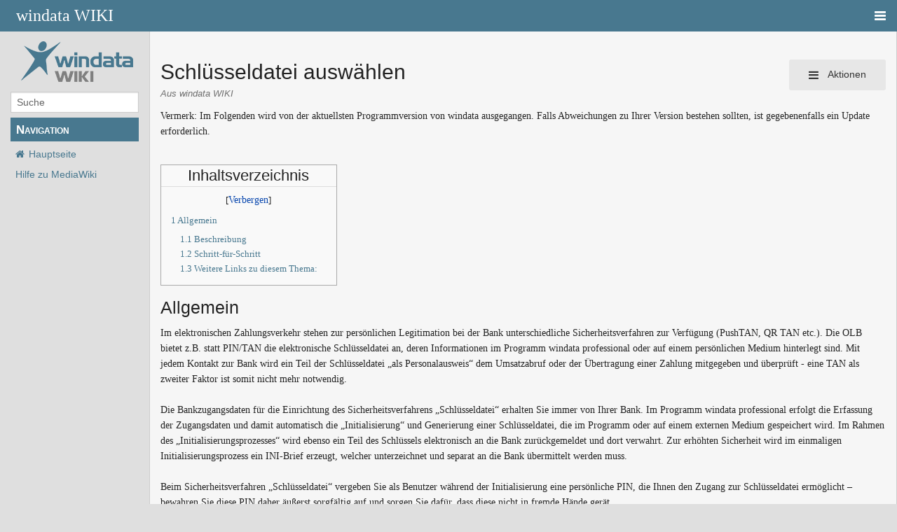

--- FILE ---
content_type: text/html; charset=UTF-8
request_url: https://wiki.windata.de/index.php?title=Schl%C3%BCsseldatei_ausw%C3%A4hlen
body_size: 22446
content:
<!DOCTYPE html>
<html class="client-nojs" lang="de" dir="ltr">
<head>
<meta charset="UTF-8"/>
<title>Schlüsseldatei auswählen – windata WIKI</title>
<script>document.documentElement.className="client-js";RLCONF={"wgBreakFrames":!1,"wgSeparatorTransformTable":[",\t.",".\t,"],"wgDigitTransformTable":["",""],"wgDefaultDateFormat":"dmy","wgMonthNames":["","Januar","Februar","März","April","Mai","Juni","Juli","August","September","Oktober","November","Dezember"],"wgRequestId":"0f1b31d094bbdca2c73c6452","wgCSPNonce":!1,"wgCanonicalNamespace":"","wgCanonicalSpecialPageName":!1,"wgNamespaceNumber":0,"wgPageName":"Schlüsseldatei_auswählen","wgTitle":"Schlüsseldatei auswählen","wgCurRevisionId":23111,"wgRevisionId":23111,"wgArticleId":272,"wgIsArticle":!0,"wgIsRedirect":!1,"wgAction":"view","wgUserName":null,"wgUserGroups":["*"],"wgCategories":["Programmfunktionen"],"wgPageContentLanguage":"de","wgPageContentModel":"wikitext","wgRelevantPageName":"Schlüsseldatei_auswählen","wgRelevantArticleId":272,"wgIsProbablyEditable":!1,"wgRelevantPageIsProbablyEditable":!1,"wgRestrictionEdit":[],"wgRestrictionMove":[],"wgVisualEditor"
:{"pageLanguageCode":"de","pageLanguageDir":"ltr","pageVariantFallbacks":"de"},"wgTinyMCETagList":"gallery|indicator|includeonly|onlyinclude|noinclude|nowiki","wgTinyMCELanguage":"de","wgTinyMCEDirectionality":"ltr","wgCheckFileExtensions":!0,"wgStrictFileExtensions":!0,"wgFileExtensions":["png","gif","jpg","jpeg","webp"],"wgFileBlacklist":["html","htm","js","jsb","mhtml","mht","xhtml","xht","php","phtml","php3","php4","php5","phps","phar","shtml","jhtml","pl","py","cgi","exe","scr","dll","msi","vbs","bat","com","pif","cmd","vxd","cpl"],"wgEnableUploads":!0,"wgTinyMCEVersion":"1.0","wgTinyMCEUserMayUpload":!1,"wgTinyMCEUserMayUploadFromURL":!1,"wgTinyMCEUserIsBlocked":!1,"wgTinyMCESettings":null,"wgWsTinyMCEModals":null,"wgEditSubmitButtonLabelPublish":!1};RLSTATE={"site.styles":"ready","noscript":"ready","user.styles":"ready","user":"ready","user.options":"loading","mediawiki.toc.styles":"ready","ext.visualEditor.desktopArticleTarget.noscript":"ready",
"skins.pivot.styles":"ready"};RLPAGEMODULES=["ext.tinymce","site","mediawiki.page.startup","mediawiki.page.ready","mediawiki.toc","ext.visualEditor.desktopArticleTarget.init","ext.visualEditor.targetLoader","skins.pivot.js"];</script>
<script>(RLQ=window.RLQ||[]).push(function(){mw.loader.implement("user.options@1hzgi",function($,jQuery,require,module){/*@nomin*/mw.user.tokens.set({"patrolToken":"+\\","watchToken":"+\\","csrfToken":"+\\"});mw.user.options.set({"variant":"de"});
});});</script>
<link rel="stylesheet" href="/load.php?lang=de&amp;modules=ext.visualEditor.desktopArticleTarget.noscript%7Cmediawiki.toc.styles%7Cskins.pivot.styles&amp;only=styles&amp;skin=pivot"/>
<script async="" src="/load.php?lang=de&amp;modules=startup&amp;only=scripts&amp;raw=1&amp;skin=pivot"></script>
<meta name="ResourceLoaderDynamicStyles" content=""/>
<link rel="stylesheet" href="/load.php?lang=de&amp;modules=site.styles&amp;only=styles&amp;skin=pivot"/>
<meta name="generator" content="MediaWiki 1.35.0"/>
<meta name="viewport" content="width=device-width, user-scalable=yes, initial-scale=1.0"/>
<link rel="shortcut icon" href="https://www.windata.de/img/fav.ico"/>
<link rel="search" type="application/opensearchdescription+xml" href="/opensearch_desc.php" title="windata WIKI (de)"/>
<link rel="EditURI" type="application/rsd+xml" href="https://wiki.windata.de/api.php?action=rsd"/>
<link rel="alternate" type="application/atom+xml" title="Atom-Feed für „windata WIKI“" href="/index.php?title=Spezial:Letzte_%C3%84nderungen&amp;feed=atom"/>
<!--[if lt IE 9]><script src="/resources/lib/html5shiv/html5shiv.js"></script><![endif]-->
</head>
<body class="mediawiki ltr sitedir-ltr capitalize-all-nouns mw-hide-empty-elt ns-0 ns-subject page-Schlüsseldatei_auswählen rootpage-Schlüsseldatei_auswählen skin-pivot action-view skin-vector-legacy"><!-- START PIVOTTEMPLATE -->
		<div class="off-canvas-wrap docs-wrap" data-offcanvas="">
			<div class="inner-wrap">
								<nav class="tab-bar hide-for-print">
					<section id="left-nav-aside" class="left-small show-for-small">
						<a href="#" class="left-off-canvas-toggle"><span id="menu-user"><i class="fa fa-navicon fa-lg"></i></span></a>
					</section>
					
					<section id="middle-nav" class="middle tab-bar-section">
						<div class="title"><a href="/index.php?title=Hauptseite">
					<span class="show-for-medium-up">windata WIKI</span>
						<span class="show-for-small-only">
												windata WIKI</span></a></div>
					</section>
					
					<section id="right-nav-aside" class="right-small">
					<a href="#" class="right-off-canvas-toggle"><span id="menu-user"><i class="fa fa-navicon fa-lg"></i></span></a>
					</section>
				</nav>
								    <aside class="left-off-canvas-menu">
      					<ul class="off-canvas-list">
						
								<li class="has-form">
									<form action="/index.php" id="searchform" class="mw-search">
										<div class="row collapse">
											<div class="small-12 columns">
												<input type="search" name="search" placeholder="Suche" title="Search [alt-shift-f]" accesskey="f" id="searchInput-offcanvas" autocomplete="off">
											</div>
										</div>
									</form>
								</li>
								
							<li><label class="sidebar" id="p-navigation">Navigation</label></li><li id="n-mainpage-description"><a href="/index.php?title=Hauptseite" title="Hauptseite besuchen [z]" accesskey="z">Hauptseite</a></li><li id="n-recentchanges"><a href="/index.php?title=Spezial:Letzte_%C3%84nderungen" title="Liste der letzten Änderungen in diesem Wiki [r]" accesskey="r">Letzte Änderungen</a></li><li id="n-randompage"><a href="/index.php?title=Spezial:Zuf%C3%A4llige_Seite" title="Zufällige Seite aufrufen [x]" accesskey="x">Zufällige Seite</a></li><li id="n-help-mediawiki"><a href="https://www.mediawiki.org/wiki/Special:MyLanguage/Help:Contents">Hilfe zu MediaWiki</a></li><li><label class="sidebar" id="p-tb">Werkzeuge</label></li><li id="t-whatlinkshere"><a href="/index.php?title=Spezial:Linkliste/Schl%C3%BCsseldatei_ausw%C3%A4hlen" title="Liste aller Seiten, die hierher verlinken [j]" accesskey="j">Links auf diese Seite</a></li><li id="t-recentchangeslinked"><a href="/index.php?title=Spezial:%C3%84nderungen_an_verlinkten_Seiten/Schl%C3%BCsseldatei_ausw%C3%A4hlen" rel="nofollow" title="Letzte Änderungen an Seiten, die von hier verlinkt sind [k]" accesskey="k">Änderungen an verlinkten Seiten</a></li><li id="t-specialpages"><a href="/index.php?title=Spezial:Spezialseiten" title="Liste aller Spezialseiten [q]" accesskey="q">Spezialseiten</a></li><li id="t-print"><a href="javascript:print();" rel="alternate" title="Druckansicht dieser Seite [p]" accesskey="p">Druckversion</a></li><li id="t-permalink"><a href="/index.php?title=Schl%C3%BCsseldatei_ausw%C3%A4hlen&amp;oldid=23111" title="Dauerhafter Link zu dieser Seitenversion">Permanenter Link</a></li><li id="t-info"><a href="/index.php?title=Schl%C3%BCsseldatei_ausw%C3%A4hlen&amp;action=info" title="Weitere Informationen über diese Seite">Seiten­informationen</a></li>						</ul>
					</aside>
					
					<aside class="right-off-canvas-menu">
					  <ul class="off-canvas-list">
																						<li><a href="/index.php?title=Spezial:Anmelden&amp;returnto=Schl%C3%BCsseldatei+ausw%C3%A4hlen">Anmelden</a></li>
																						  </ul>
					</aside>

					<section id="main-section" class="main-section" >
					
						<div id="page-content">
							
							<div id="mw-js-message" style="display:none;"></div>

							<div class="row">
								
								<div id="sidebar" class="large-2 medium-3 columns hide-for-small hide-for-print">
										<ul class="side-nav">
											<li class="name logo">
											<a href="/index.php?title=Hauptseite">
												<img alt="windata WIKI" src="/resources/assets/wiki.png" style="max-width: 100%;height: auto;display: inline-block; vertical-align: middle;"></a>		
											</li>
											<li class="has-form">
												<form action="/index.php" id="searchform" class="mw-search">
													<div class="row collapse">
														<div class="small-12 columns">
															<input type="search" name="search" placeholder="Suche" title="Search [alt-shift-f]" accesskey="f" id="searchInput" autocomplete="off">
														</div>
													</div>
												</form>
											</li>
								
											<li><label class="sidebar" id="p-navigation">Navigation</label></li><li id="n-mainpage-description"><a href="/index.php?title=Hauptseite" title="Hauptseite besuchen [z]" accesskey="z">Hauptseite</a></li><li id="n-recentchanges"><a href="/index.php?title=Spezial:Letzte_%C3%84nderungen" title="Liste der letzten Änderungen in diesem Wiki [r]" accesskey="r">Letzte Änderungen</a></li><li id="n-randompage"><a href="/index.php?title=Spezial:Zuf%C3%A4llige_Seite" title="Zufällige Seite aufrufen [x]" accesskey="x">Zufällige Seite</a></li><li id="n-help-mediawiki"><a href="https://www.mediawiki.org/wiki/Special:MyLanguage/Help:Contents">Hilfe zu MediaWiki</a></li><li><label class="sidebar" id="p-tb">Werkzeuge</label></li><li id="t-whatlinkshere"><a href="/index.php?title=Spezial:Linkliste/Schl%C3%BCsseldatei_ausw%C3%A4hlen" title="Liste aller Seiten, die hierher verlinken [j]" accesskey="j">Links auf diese Seite</a></li><li id="t-recentchangeslinked"><a href="/index.php?title=Spezial:%C3%84nderungen_an_verlinkten_Seiten/Schl%C3%BCsseldatei_ausw%C3%A4hlen" rel="nofollow" title="Letzte Änderungen an Seiten, die von hier verlinkt sind [k]" accesskey="k">Änderungen an verlinkten Seiten</a></li><li id="t-specialpages"><a href="/index.php?title=Spezial:Spezialseiten" title="Liste aller Spezialseiten [q]" accesskey="q">Spezialseiten</a></li><li id="t-print"><a href="javascript:print();" rel="alternate" title="Druckansicht dieser Seite [p]" accesskey="p">Druckversion</a></li><li id="t-permalink"><a href="/index.php?title=Schl%C3%BCsseldatei_ausw%C3%A4hlen&amp;oldid=23111" title="Dauerhafter Link zu dieser Seitenversion">Permanenter Link</a></li><li id="t-info"><a href="/index.php?title=Schl%C3%BCsseldatei_ausw%C3%A4hlen&amp;action=info" title="Weitere Informationen über diese Seite">Seiten­informationen</a></li>										</ul>
								</div>
								
								<div id="p-cactions" class="large-10 medium-9 columns">
								
									<div class="row">
										<div class="large-12 columns">
												<!-- Output page indicators -->
												<div class="mw-indicators mw-body-content">
</div>
												<!-- If user is logged in output echo location -->
																								<!--[if lt IE 9]>
												<div id="siteNotice" class="sitenotice">windata WIKI sieht in dieser Version des Internet Explorers nicht wie gewünscht aus. Es wird ein Upgrade des Internet Explorers oder der Umstieg auf einen Browser wie Firefox oder Chrome empfohlen.</div>
												<![endif]-->

																																		</div>
									</div>
								
																			<a href="#" data-options="align:left" data-dropdown="drop1" class="button secondary small radius pull-right hide-for-print" id="drop"><i class="fa fa-navicon fa-lg"><span id="page-actions" class="show-for-medium-up">&nbsp;Aktionen</span></i></a>
										<ul id="drop1" class="tiny content f-dropdown" data-dropdown-content>
											<li id="ca-nstab-main" class="selected"><a href="/index.php?title=Schl%C3%BCsseldatei_ausw%C3%A4hlen" title="Seiteninhalt anzeigen [c]" accesskey="c">Seite</a></li><li id="ca-talk" class="new"><a href="/index.php?title=Diskussion:Schl%C3%BCsseldatei_ausw%C3%A4hlen&amp;action=edit&amp;redlink=1" rel="discussion" title="Diskussion zum Seiteninhalt (Seite nicht vorhanden) [t]" accesskey="t">Diskussion</a></li><li id="ca-viewsource"><a href="/index.php?title=Schl%C3%BCsseldatei_ausw%C3%A4hlen&amp;action=edit" title="Diese Seite ist geschützt. Ihr Quelltext kann dennoch angesehen und kopiert werden. [e]" accesskey="e">Quelltext anzeigen</a></li><li id="ca-history"><a href="/index.php?title=Schl%C3%BCsseldatei_ausw%C3%A4hlen&amp;action=history" title="Frühere Versionen dieser Seite [h]" accesskey="h">Versionsgeschichte</a></li>																					</ul>

																		<div id="content">
									<h1 class="title">Schlüsseldatei auswählen</h1>
																				<h3 id="tagline">Aus windata WIKI</h3>																		<div id="contentSub" class="clear_both"></div>
									<div id="bodyContent" class="mw-bodytext">
									<div id="mw-content-text" lang="de" dir="ltr" class="mw-content-ltr"><div class="mw-parser-output"><p>Vermerk: Im Folgenden wird von der aktuellsten Programmversion von windata ausgegangen. Falls Abweichungen zu Ihrer Version bestehen sollten, ist gegebenenfalls ein Update erforderlich.<br /><br />
</p>
<div id="toc" class="toc" role="navigation" aria-labelledby="mw-toc-heading"><input type="checkbox" role="button" id="toctogglecheckbox" class="toctogglecheckbox" style="display:none" /><div class="toctitle" lang="de" dir="ltr"><h2 id="mw-toc-heading">Inhaltsverzeichnis</h2><span class="toctogglespan"><label class="toctogglelabel" for="toctogglecheckbox"></label></span></div>
<ul>
<li class="toclevel-1 tocsection-1"><a href="#Allgemein"><span class="tocnumber">1</span> <span class="toctext">Allgemein</span></a>
<ul>
<li class="toclevel-2 tocsection-2"><a href="#Beschreibung"><span class="tocnumber">1.1</span> <span class="toctext">Beschreibung</span></a></li>
<li class="toclevel-2 tocsection-3"><a href="#Schritt-f.C3.BCr-Schritt"><span class="tocnumber">1.2</span> <span class="toctext">Schritt-für-Schritt</span></a></li>
<li class="toclevel-2 tocsection-4"><a href="#Weitere_Links_zu_diesem_Thema:"><span class="tocnumber">1.3</span> <span class="toctext">Weitere Links zu diesem Thema:</span></a></li>
</ul>
</li>
</ul>
</div>

<h1><span class="mw-headline" id="Allgemein">Allgemein</span></h1>
<p>Im elektronischen Zahlungsverkehr stehen zur persönlichen Legitimation bei der Bank unterschiedliche Sicherheitsverfahren zur Verfügung (PushTAN, QR TAN etc.). Die OLB bietet z.B. statt PIN/TAN die elektronische Schlüsseldatei an, deren Informationen im Programm windata professional oder auf einem persönlichen Medium hinterlegt sind. Mit jedem Kontakt zur Bank wird ein Teil der Schlüsseldatei „als Personalausweis“ dem Umsatzabruf oder der Übertragung einer Zahlung mitgegeben und überprüft - eine TAN als zweiter Faktor ist somit nicht mehr notwendig.<br /><br />
Die Bankzugangsdaten für die Einrichtung des Sicherheitsverfahrens „Schlüsseldatei“ erhalten Sie immer von Ihrer Bank. Im Programm windata professional erfolgt die Erfassung der Zugangsdaten und damit automatisch die „Initialisierung“ und Generierung einer Schlüsseldatei, die im Programm oder auf einem externen Medium gespeichert wird. Im Rahmen des „Initialisierungsprozesses“ wird ebenso ein Teil des Schlüssels elektronisch an die Bank zurückgemeldet und dort verwahrt. Zur erhöhten Sicherheit wird im einmaligen Initialisierungsprozess ein INI-Brief erzeugt, welcher unterzeichnet und separat an die Bank übermittelt werden muss.<br /><br />
Beim Sicherheitsverfahren „Schlüsseldatei“ vergeben Sie als Benutzer während der Initialisierung eine persönliche PIN, die Ihnen den Zugang zur Schlüsseldatei ermöglicht – bewahren Sie diese PIN daher äußerst sorgfältig auf und sorgen Sie dafür, dass diese nicht in fremde Hände gerät.<br /><br />
Durch die Initialisierung und Einrichtung führt Sie der windata-Assistent. Wünschen Sie eine begleitete Einrichtung, steht das windata-Kundenservice-Team gerne zur Verfügung.<br /><br /><br />
</p>
<h2><span class="mw-headline" id="Beschreibung">Beschreibung</span></h2>
<p><a href="/index.php?title=Datei:Nofile.png" class="image"><img alt="Nofile.png" src="/images/0/00/Nofile.png" decoding="async" width="405" height="151" /></a><br /><br />
Schlüsseldatei Dateipfad eines HBCI-Bankkontaktes wird nicht mehr gefunden.<br /><br /><br />
</p>
<h2><span id="Schritt-für-Schritt"></span><span class="mw-headline" id="Schritt-f.C3.BCr-Schritt">Schritt-für-Schritt</span></h2>
<p>- "Stammdaten &gt; Administrator für HBCI"<br /><br />
<a href="/index.php?title=Datei:Adminhbci.png" class="image"><img alt="Adminhbci.png" src="/images/b/b5/Adminhbci.png" decoding="async" width="277" height="205" /></a><br /><br /><br />
- "Bankkontakt markieren &gt; Bearbeiten"<br /><br />
<a href="/index.php?title=Datei:Bankkont.png" class="image"><img alt="Bankkont.png" src="/images/9/9e/Bankkont.png" decoding="async" width="448" height="449" /></a><br /><br /><br />
- "Schlüsseldatei auswählen“<br /><br />
<a href="/index.php?title=Datei:Keychoose.png" class="image"><img alt="Keychoose.png" src="/images/c/c3/Keychoose.png" decoding="async" width="448" height="449" /></a><br /><br /><br />
- "Durchsuchen"<br /><br />
<a href="/index.php?title=Datei:Filename.png" class="image"><img alt="Filename.png" src="/images/a/a5/Filename.png" decoding="async" width="447" height="448" /></a><br /><br /><br />
- Mittels Windows-Explorer zum gewünschten Dateipfad navigieren, Schlüsseldatei falls gewünscht umbenennen.<br />
Hinweis: Falls ein USB-Stick zum Einsatz kommt und nicht gefunden wird, nutzen Sie testweise einen anderen USB-Port.<br />
Ist der Dateipfad nicht bekannt oder kann nicht gefunden werden, ziehen Sie Ihren IT-Betreuer zu Rate.<br /><br />
<a href="/index.php?title=Datei:Explorer.png" class="image"><img alt="Explorer.png" src="/images/c/ca/Explorer.png" decoding="async" width="950" height="537" /></a><br /><br /><br />
- Nach Klick auf „Öffnen“ wird der Dateipfad übernommen. Bestätigen Sie in den nächsten Fenstern Ihre Eingabe mit „Weiter“ und anschließend mit „Fertig stellen“.<br /><br />
<a href="/index.php?title=Datei:Keyfile.png" class="image"><img alt="Keyfile.png" src="/images/6/62/Keyfile.png" decoding="async" width="448" height="449" /></a><br /><br /><br />
- Abschließend kann eine Synchronisation zur Überprüfung der Funktionalität des Dateipfades durchgeführt werden.<br /><br />
<a href="/index.php?title=Datei:Sync1.png" class="image"><img alt="Sync1.png" src="/images/0/06/Sync1.png" decoding="async" width="448" height="448" /></a><br /><br /><br />
</p>
<h2><span class="mw-headline" id="Weitere_Links_zu_diesem_Thema:">Weitere Links zu diesem Thema:</span></h2>
<p><i><b><a href="/index.php?title=Administrator_f%C3%BCr_HBCI_(FinTS)" title="Administrator für HBCI (FinTS)">Administrator für HBCI (FinTS)</a></b></i>
</p><p><i><b><a href="/index.php?title=Synchronisierung_eines_HBCI_Bank-Kontaktes" title="Synchronisierung eines HBCI Bank-Kontaktes">Synchronisierung eines HBCI Bank-Kontaktes</a></b></i>
</p>
<!-- 
NewPP limit report
Cached time: 20260119130313
Cache expiry: 86400
Dynamic content: false
Complications: []
CPU time usage: 0.047 seconds
Real time usage: 0.056 seconds
Preprocessor visited node count: 20/1000000
Post‐expand include size: 0/2097152 bytes
Template argument size: 0/2097152 bytes
Highest expansion depth: 2/40
Expensive parser function count: 0/100
Unstrip recursion depth: 0/20
Unstrip post‐expand size: 0/5000000 bytes
-->
<!--
Transclusion expansion time report (%,ms,calls,template)
100.00%    0.000      1 -total
-->

<!-- Saved in parser cache with key wikinew:pcache:idhash:272-0!canonical and timestamp 20260119130313 and revision id 23111
 -->
</div></div><div class="printfooter">
Abgerufen von „<a dir="ltr" href="https://wiki.windata.de/index.php?title=Schlüsseldatei_auswählen&amp;oldid=23111">https://wiki.windata.de/index.php?title=Schlüsseldatei_auswählen&amp;oldid=23111</a>“</div>
									<div class="clear_both"></div>
									</div>
									</div>
									<div id="categories" class="row">
										<div class="small-12 columns">
											<div class="group"><div id="catlinks" class="catlinks" data-mw="interface"><div id="mw-normal-catlinks" class="mw-normal-catlinks"><a href="/index.php?title=Spezial:Kategorien" title="Spezial:Kategorien">Kategorie</a>: <ul><li><a href="/index.php?title=Kategorie:Programmfunktionen" title="Kategorie:Programmfunktionen">Programmfunktionen</a></li></ul></div></div></div>
																					</div>
									</div>	
													
									<footer class="row">

										<div id="footer">
											<div id="div-footer-left" class="small-12 medium-8 large-9 columns">
											<ul id="footer-left">
																									<li id="footer-lastmod"> Diese Seite wurde zuletzt am 19. Juli 2024 um 10:12 Uhr bearbeitet.</li>
																									<li id="footer-privacy"><a href="/index.php?title=Windata_WIKI:Datenschutz" title="Windata WIKI:Datenschutz">Datenschutz</a></li>
																									<li id="footer-about"><a href="/index.php?title=Windata_WIKI:%C3%9Cber_windata_WIKI" title="Windata WIKI:Über windata WIKI">Über windata WIKI</a></li>
																					
											</ul>
											</div>	
											<div id="footer-right-icons" class="small-12 medium-4 large-3 columns hide-for-print">
											<ul id="footer-right">
												<li class="social-follow hide-for-print">
																									</li>
																									<li class="copyright">																																									</li>
																									<li class="poweredby">														<a href="https://www.mediawiki.org/">Powered by MediaWiki</a>																											</li>
																							</ul>
											</div>		
										</div>			
									</footer>
								
								</div>
						</div>
					</div>
						
				</section>
				
			</div>
		</div>
		<div>
			<a class="exit-off-canvas"></a>	
		</div>
		
		
		
<script src="https://www.googletagmanager.com/gtag/js?id=G-D5Z06Z9Q3N" async=""></script><script>
window.dataLayer = window.dataLayer || [];
function gtag(){dataLayer.push(arguments);}
gtag('js', new Date());
gtag('config', 'G-D5Z06Z9Q3N', {});
</script>

<script>(RLQ=window.RLQ||[]).push(function(){mw.config.set({"wgPageParseReport":{"limitreport":{"cputime":"0.047","walltime":"0.056","ppvisitednodes":{"value":20,"limit":1000000},"postexpandincludesize":{"value":0,"limit":2097152},"templateargumentsize":{"value":0,"limit":2097152},"expansiondepth":{"value":2,"limit":40},"expensivefunctioncount":{"value":0,"limit":100},"unstrip-depth":{"value":0,"limit":20},"unstrip-size":{"value":0,"limit":5000000},"timingprofile":["100.00%    0.000      1 -total"]},"cachereport":{"timestamp":"20260119130313","ttl":86400,"transientcontent":false}}});mw.config.set({"wgBackendResponseTime":143});});</script>
				
		</body>
		</html>

